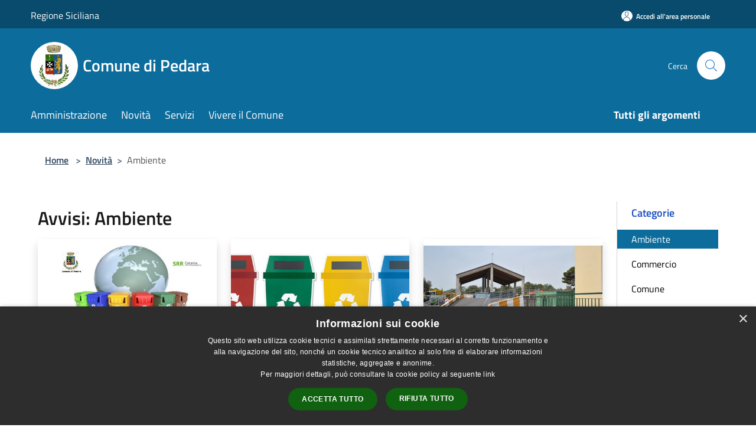

--- FILE ---
content_type: text/html; charset=UTF-8
request_url: https://comune.pedara.ct.it/it/news-category/132881?type=3
body_size: 74388
content:
<!doctype html>
<html class="no-js" lang="it">
    <head>
        <meta charset="utf-8">
        <meta name="viewport" content="width=device-width, initial-scale=1, shrink-to-fit=no">
        <meta http-equiv="X-UA-Compatible" content="IE=edge"/>
        <meta name="csrf-token" content="4HwyFFnKuuLtbHu0q9mTr224aV5rTKK98ONScXkV">
        <title>Avvisi - Comune di Pedara</title>
                <link rel="stylesheet" href="/bootstrap-italia/dist/css/bootstrap-italia.min.css">
        <link rel="stylesheet" href="/css/agid.css?id=8e7e936f4bacc1509d74">
        <link rel="stylesheet" href="/css/ionicons/ionicons.min.css">

                        <link rel="canonical" href="https://www.comune.pedara.ct.it/it/news-category/132881?type=3" />

        <style>
        
        .background-theme-lighter {
            background-color: rgba(12,108,156,0.1);
        }
    
        :root {
            --pui-cstm-primary: hsl(200deg,86%,33%);
            --pui-cstm-primary-rgb: 12, 108, 156;
            --pui-cstm-primary-hover: hsl(200deg, 86%, 43%);
            --pui-cstm-primary-active: hsl(200deg, 86%, 46%);
            --pui-cstm-primary-text-color: hsl(0deg, 0%, 100%);
            --pui-cstm-secondary: hsl(200deg, 86%, 33%);
            --pui-cstm-secondary-rgb: 12, 108, 156;
            --pui-cstm-secondary-hover: hsl(200deg, 86%, 43%);
            --pui-cstm-secondary-active: hsl(200deg, 86%, 46%);
            --pui-cstm-secondary-text-color: hsl(0deg, 0%, 100%);
        }
    
        .button-transparent {
            box-shadow: inset 0 0 0 2px #0c6c9c;
            color: #0c6c9c;
        }

        .text-button-transparent {
            color: #0c6c9c;
        }

        .icon-button-transparent {
            fill: #0c6c9c !important;
        }

        .button-fill-header {
            background-color: #0c6c9c;
        }

        .button-transparent:hover {
            box-shadow: inset 0 0 0 2px #0a618c;
            color: #0a618c;
        }

        .button-fill-header:hover {
            background-color: #0a618c;
        }

        .pagination-menu .page-link[aria-current] {
            color: #0c6c9c !important;
            border: 1px solid #0c6c9c !important;
        }

        .pagination-menu .page-link:hover {
            color: #0a618c !important;
        }

        .pagination-menu .page-link .icon-primary {
            fill: #0c6c9c !important;
        }
    
        .responsive-table thead th {
            background-color: #0c6c9c;
            border: 1px solid #084b6d;
        }

        .responsive-table thead th {
            background-color: #0c6c9c;
            border: 1px solid #084b6d;
        }

        @media (min-width: 480px) {
            .responsive-table tbody th[scope=row] {
                border-left: 1px solid #084b6d;
                border-bottom: 1px solid #084b6d;
            }

            .responsive-table tbody td {
                border-left: 1px solid #084b6d;
                border-bottom: 1px solid #084b6d;
                border-right: 1px solid #084b6d;
            }

            .responsive-table tbody td:last-of-type {
                border-right: 1px solid #084b6d;
            }
        }

        @media (max-width: 767px) {
            .responsive-table tbody th[scope=row] {
                background-color:#0c6c9c;
            }
        }
    #footer-feedback {
        background-color: #0c6c9c;
    }#footer-banner {
        background-color: #0c6c9c;
    }.link-list-wrapper ul li a.list-item.active {
        background: #0c6c9c;
    }.it-header-slim-wrapper {
            background-color: #084b6d;
        }
        .it-header-slim-wrapper .it-header-slim-wrapper-content .it-header-slim-right-zone button {
            background-color: #084b6d;
        }
        .btn-personal {
            background-color: #084b6d!important;
            border-color: #084b6d!important;
        }
        .btn-personal:hover {
            background-color: #084b6d!important;
            border-color: #084b6d!important;
        }
        .btn-personal:active {
            background-color: #084b6d!important;
            border-color: #084b6d!important;
        }
        .btn-personal:focus {
            background-color: #084b6d!important;
            border-color: #084b6d!important;
            box-shadow: none !important;
        }.it-header-slim-wrapper .it-header-slim-wrapper-content .it-header-slim-right-zone button:hover {
            background-color: #07405d;
        }.it-header-center-wrapper {
            background-color: #0c6c9c;
        }@media (min-width: 992px) {
            .it-header-navbar-wrapper {
                background-color: #0c6c9c;
            }
        }.page-father-button {
            background-color: #0c6c9c;
        }
    .navbar-alerts-link-active{
        background-color: #0c6c9c;
    }
    .btn-custom {
        background-color:#0c6c9c;
    }
    .btn-custom:focus {
        box-shadow: inset 0 1px 0 rgb(255 255 255 / 15%), 0 1px 1px rgb(0 0 0 / 8%), 0 0 0 0.2rem rgba(12,108,156,0.5);
    }
    .btn-custom:not(:disabled):not(.disabled).active,
    .btn-custom:not(:disabled):not(.disabled):active,
    .btn-custom:hover {
        background-color:#084b6d;
    }
    .btn-custom:not(:disabled):not(.disabled).active:focus,
    .btn-custom:not(:disabled):not(.disabled):active:focus {
        box-shadow: inset 0 3px 5px rgb(0 0 0 / 13%), 0 0 0 0.2rem rgba(12,108,156,0.5);
    }/*custom  css events*/
        .events-bar {
            background-color: #0c6c9c!important;
        }
        .event__detail {
            background-color: #084b6d!important;
        }
        .event--selected {
            background-color: #084b6d;
        }
        .event:active, .event:focus, .event:hover {
            background-color: #084b6d;
        }
        .it-calendar-wrapper .it-header-block-title {
            background-color: #0c6c9c;
        }
    
        .btn-registry {
            background-color: #0c6c9c;
        }
        .btn-registry:hover {
            background-color: #0a618c;
        }
        .btn-custom {
            background-color: #0c6c9c;
        }
        .btn-custom:hover {
            background-color: #0a618c;
        }
    
    #progressbar .active {
        color: #0c6c9c;
    }

    #progressbar li.active:before,
    #progressbar li.active:after {
        background: #0c6c9c;
    }

    .progress-bar {
        background-color: #0c6c9c;
    }

    .funkyradio input:checked ~ label:before,
    .funkyradio input:checked ~ label:before {
        background-color: #0c6c9c;
    }

    .funkyradio input:empty ~ label:before,
    .funkyradio input:empty ~ label:before {
        background-color: #0c6c9c;
    }

    #msform .action-button {
        background: #0c6c9c;
    }

    #msform .action-button:hover,
    #msform .action-button:focus {
        background-color: #0a618c;
    }

    #msform input:focus,
    #msform textarea:focus {
        border: 1px solid #0c6c9c;
    }
    
    #left-menu .pnrr_separator .bg {
        background-color: #0c6c9c;
    }
    .theme-color {
        background-color: #0c6c9c !important;
    }
    .time-events {
        background-color: #0c6c9c !important;
    }
        .btn-primary {
            border: 2px solid #0c6c9c;
        }
        .btn-primary:hover {
            border: 2px solid #0a618c;
        }
        .back-to-top {
            background-color: #0c6c9c;
        }
        .it-header-center-wrapper .h2.no_toc {
            background-color: #0c6c9c;
        }
    
        .link-list-wrapper ul li a span {
            color: #0c6c9c;
        }
    
    </style>
                <meta name="description" content="Sito ufficiale Comune di Pedara">
<meta property="og:title" content="Avvisi" />
<meta property="og:locale" content="it_IT" />
<meta property="og:description" content="" />
<meta property="og:type" content="website" />
<meta property="og:url" content="https://comune.pedara.ct.it/it/news-category/132881?type=3" />
<meta property="og:image" content="https://pedara-api.municipiumapp.it/s3/720x960/s3/5033/sito/stemma.jpg" />



    <link rel="icon" type="image/png" href="https://pedara-api.municipiumapp.it/s3/150x150/s3/5033/sito/stemma.jpg">
    <link rel="apple-touch-icon" href="https://pedara-api.municipiumapp.it/s3/150x150/s3/5033/sito/stemma.jpg">

    


<!-- Attenzione a buttare script lato API -->
    <script type="text/javascript" charset="UTF-8" src="//cdn.cookie-script.com/s/d084d5f11e908458a9845988d0342345.js"></script>
    </head>
    <body class="">
        <a href="#main-content" class="sr-only">Salta al contenuto principale</a>
                <div id="loading-layer" class="loading">
            <div class="loading__icon loading__icon--ripple">
                <div></div>
                <div></div>
            </div>
        </div>


        <header class="it-header-wrapper it-header-sticky" data-bs-toggle="sticky" data-bs-position-type="fixed" data-bs-sticky-class-name="is-sticky" data-bs-target="#header-nav-wrapper">
    <div class="it-header-slim-wrapper">
    <div class="container-fluid container-municipium-agid">
        <div class="row">
            <div class="col-12">
                <div class="it-header-slim-wrapper-content pl-0">

                                        <a class="d-lg-block navbar-brand"  href="https://www.regione.sicilia.it/" target="_blank" >
                                                    Regione Siciliana
                                            </a>


                    <div class="it-header-slim-right-zone">
                                                                            <a class="btn btn-primary btn-icon btn-full btn-personal"
                                href="https://comune.pedara.ct.it/it/private"
                                data-element="personal-area-login" aria-label="Accedi all&#039;area personale">
                                <span class="rounded-icon" aria-hidden="true">
                                    <svg class="icon icon-primary" aria-label="Accesso Utente">
                                        <use xlink:href="/bootstrap-italia/dist/svg/sprites.svg#it-user"></use>
                                    </svg>
                                </span>
                                <span class="d-none d-lg-block">Accedi all&#039;area personale</span>
                            </a>
                                                                                                
                                            </div>
                </div>
            </div>
        </div>
    </div>
</div>


    <div class="it-nav-wrapper">
        <div class="it-header-center-wrapper">
            <div class="container-fluid container-municipium-agid">
                <div class="row">
                    <div class="col-12">
                        <div class="it-header-center-content-wrapper">

                            <div class="it-brand-wrapper">
    <a href="/">

                    <span class="municipality__squared">
                <img src="//pedara-api.municipiumapp.it/s3/150x150/s3/5033/sito/stemma.jpg" alt="logo">
            </span>
        
                    <div class="ml-2 it-brand-text">
                <span class="h2 no_toc">Comune di Pedara</span>
            </div>
            </a>
</div>

                                                            <div class="it-right-zone">
                                                                        <div class="it-search-wrapper">
                                        <span class="d-none d-md-block">Cerca</span>
                                        <a aria-label="Cerca" class="search-link rounded-icon"
                                        href="#" data-bs-toggle="modal" data-bs-target="#searchModal">
                                            <svg class="icon" aria-label="Cerca" role="img">
                                                <use
                                                    xlink:href="/svg/agid.svg#it-search"></use>
                                            </svg>
                                        </a>
                                    </div>
                                </div>
                                                    </div>
                    </div>
                </div>
            </div>
        </div>
                    <div class="it-header-navbar-wrapper" id="header-nav-wrapper">
                <div class="container-fluid container-municipium-agid">
                    <div class="row">
                        <div class="col-12">
                            <nav class="navbar navbar-expand-lg has-megamenu">
                                <button aria-controls="nav10" aria-expanded="false"
                                        aria-label="Toggle navigation" class="custom-navbar-toggler"
                                        data-bs-target="#nav10" data-bs-toggle="navbarcollapsible" type="button">
                                    <svg class="icon" aria-label="Menù" role="img">
                                        <use
                                            xlink:href="/svg/agid.svg#it-burger"></use>
                                    </svg>
                                </button>
                                <div class="navbar-collapsable" id="nav10">
                                    <div class="overlay"></div>
                                    <div class="menu-wrapper">
                                        <div class="close-div" style="padding:0px">
                                            <button class="btn close-menu" type="button" title="Chiudi menù">
                                                <svg class="icon icon-close" aria-label="Chiudi menù">
                                                    <use xlink:href="/svg/agid.svg#close"></use>
                                                </svg>
                                            </button>
                                        </div>
                                        <div class="navbar-logo mobile-only">
                                            <div class="row align-items-center">
                                                <div class="col-4">
                                                    <span class="municipality__logo pl-3">
                                                        <img src="//pedara-api.municipiumapp.it/s3/5033/sito/stemma.jpg" alt="logo">
                                                    </span>
                                                </div>
                                                <div class="col-6">
                                                    <span class="navbar-municipality">Comune di Pedara</span>
                                                </div>
                                                <div class="col-2">
                                                </div>
                                            </div>
                                        </div>
                                        <ul class="navbar-nav" id="main-navigation" data-element="main-navigation"
                                        >
                                                                                                                                                    <li class="nav-item">
        <a class="nav-link nav-link-menu " href="https://comune.pedara.ct.it/it/menu/amministrazione" target="" data-element="management">
                            <span>Amministrazione</span>
                    </a>
    </li>
                                                                                                                                                                                                    <li class="nav-item">
        <a class="nav-link nav-link-menu " href="https://comune.pedara.ct.it/it/menu/news" target="" data-element="news">
                            <span>Novità</span>
                    </a>
    </li>
                                                                                                                                                                                                    <li class="nav-item">
        <a class="nav-link nav-link-menu " href="https://comune.pedara.ct.it/it/menu/servizi-196838" target="" data-element="all-services">
                            <span>Servizi</span>
                    </a>
    </li>
                                                                                                                                                                                                    <li class="nav-item">
        <a class="nav-link nav-link-menu " href="https://comune.pedara.ct.it/it/menu/vivere-il-comune" target="" data-element="live">
                            <span>Vivere il Comune</span>
                    </a>
    </li>
                                                                                                                                                                                                                                </ul>
                                                                                                                                                                    <ul class="navbar-nav navbar-nav-last" id="third-navigation">
                                                                                                                                                                                                                                                                                                                                                                                                                                                                                                                                                                                                                                                                                                                                                                                                                                                <li class="nav-item">
        <a class="nav-link nav-link-menu nav-link-last" href="https://comune.pedara.ct.it/it/topics" target="" data-element="all-topics">
                            <span><b>Tutti gli argomenti</b></span>
                    </a>
    </li>
                                                                                                                                                </ul>
                                                                                <ul class="navbar-nav navbar-nav-auth mobile-only">
                                                                                                                                        <li class="nav-item">
                                                    <a class="nav-link nav-link-menu mobile-only" href="https://comune.pedara.ct.it/it/private">
                                                        <span>Accedi all&#039;area personale</span>
                                                    </a>
                                                </li>
                                                                                                                                </ul>
                                                                            </div>
                                </div>
                            </nav>
                        </div>
                    </div>
                </div>
            </div>
            </div>
</header>

        <main id="main-content">

                                            <section id="breadcrumb" class=" container-fluid container-municipium-agid  px-4 my-4" >
    <div class="row">
        <div class="col px-lg-4">
            <nav class="breadcrumb-container" aria-label="breadcrumb">
                <ol class="breadcrumb" data-element="breadcrumb">
                    <li class="breadcrumb-item">
                        <a href="https://comune.pedara.ct.it/it">Home</a>
                        <span class="separator">&gt;</span>
                    </li>

                                                            


                    

                    
                                                                        <li class="breadcrumb-item">
                                <a href="https://comune.pedara.ct.it/it/menu/news">Novità</a><span class="separator">&gt;</span>
                            </li>
                                                                                            
                    
                    
                    
                    
                    
                    
                    

                    
                    
                    
                    
                    
                                                                                                    
                    
                    
                                        
                    
                    

                    
                    
                    
                    
                    
                    
                    
                    
                    
                                                                <li class="breadcrumb-item active" aria-current="page">
                            Ambiente
                        </li>
                    

                                                                
                                                            
                                        
                                        
                    
                                                            
                                        
                    
                    
                    
                    
                    
                    
                    
                    
                    
                    
                                        
                    
                    
                    
                    
                    
                                        
                    
                    
                    
                    
                    
                    
                    
                    
                    
                    
                                    </ol>
            </nav>

        </div>
    </div>
</section>
    
    <section id="page" class="container-fluid container-municipium-agid px-4 mt-4">
        <div class="row">
            <div class="col-lg-10 py-lg-2">
                                    <div>
    <h1 class="text--left " >
                                    Avvisi: Ambiente
                    
    </h1>

    
    
    </div>
                                <div>
                                                                    <div class="row">
                                                                                                                                <div class="col-md-4 news-block">
    <article class="card-wrapper card-space">
        <div class="card card-big rounded shadow card-img ">
                            <div class="img-responsive-wrapper">
                    <div class="img-responsive ">
                        <figure class="img-wrapper mb-0">
                            <img src="//pedara-api.municipiumapp.it/s3/5033/media/seect3.jpg" class="img-object-fit-contain" title="Attivazione Sportello Online  Raccolta Rifiuti" alt="Attivazione Sportello Online  Raccolta Rifiuti">
                        </figure>
                    </div>
                </div>
                        <div class="card-body">
                                                        <div class="card-pretitle card-pretitle-link">
                        <a href="https://comune.pedara.ct.it/it/news?type=3">
                            <svg class="icon" aria-label="calendar" role="img">
                                <use xlink:href="/svg/agid.svg#it-calendar"></use>
                            </svg>Avvisi
                        </a>
                    </div>
                                                    <span class="h5 card-pretitle">
                        19 novembre 2025
                    </span>
                                <a href="https://comune.pedara.ct.it/it/news/132881/attivazione-sportello-online-raccolta-rifiuti" class="link-detail">
                    <h1 class="h5 card-title">
                        Attivazione Sportello Online  Raccolta Rifiuti
                    </h1>
                </a>
                <p class="card-text">
                                            Gestione Rifiuti
                                    </p>
                <div>
                                            <a href="https://comune.pedara.ct.it/it/topics/23" class="link-argomenti"><span class="chip chip-simple chip-primary"><span class="chip-label">Gestione rifiuti</span></span></a>
                                    </div>
                <a class="read-more" href="https://comune.pedara.ct.it/it/news/132881/attivazione-sportello-online-raccolta-rifiuti">
                    <span class="text">Leggi di più</span>
                    <svg class="icon" aria-label="Freccia destra" role="img">
                        <use xlink:href="/svg/agid.svg#it-arrow-right"></use>
                    </svg>
                </a>

            </div>
        </div>
    </article>
</div>
                                                                                                                                                                <div class="col-md-4 news-block">
    <article class="card-wrapper card-space">
        <div class="card card-big rounded shadow card-img ">
                            <div class="img-responsive-wrapper">
                    <div class="img-responsive ">
                        <figure class="img-wrapper mb-0">
                            <img src="//pedara-api.municipiumapp.it/s3/5033/media/rifiuti-pedara23.jpg" class="img-object-fit-contain" title="Ricicla Ogni Giorno" alt="Ricicla Ogni Giorno">
                        </figure>
                    </div>
                </div>
                        <div class="card-body">
                                                        <div class="card-pretitle card-pretitle-link">
                        <a href="https://comune.pedara.ct.it/it/news?type=3">
                            <svg class="icon" aria-label="calendar" role="img">
                                <use xlink:href="/svg/agid.svg#it-calendar"></use>
                            </svg>Avvisi
                        </a>
                    </div>
                                                    <span class="h5 card-pretitle">
                        6 gennaio 2025
                    </span>
                                <a href="https://comune.pedara.ct.it/it/news/132881/ricicla-ogni-giorno" class="link-detail">
                    <h1 class="h5 card-title">
                        Ricicla Ogni Giorno
                    </h1>
                </a>
                <p class="card-text">
                                            Guida alla  Raccolta Differenziata porta a porta                                                                                                                                                 
                                    </p>
                <div>
                                            <a href="https://comune.pedara.ct.it/it/topics/23" class="link-argomenti"><span class="chip chip-simple chip-primary"><span class="chip-label">Gestione rifiuti</span></span></a>
                                    </div>
                <a class="read-more" href="https://comune.pedara.ct.it/it/news/132881/ricicla-ogni-giorno">
                    <span class="text">Leggi di più</span>
                    <svg class="icon" aria-label="Freccia destra" role="img">
                        <use xlink:href="/svg/agid.svg#it-arrow-right"></use>
                    </svg>
                </a>

            </div>
        </div>
    </article>
</div>
                                                                                                                                                                <div class="col-md-4 news-block">
    <article class="card-wrapper card-space">
        <div class="card card-big rounded shadow card-img ">
                            <div class="img-responsive-wrapper">
                    <div class="img-responsive ">
                        <figure class="img-wrapper mb-0">
                            <img src="//pedara-api.municipiumapp.it/s3/5033/media/isola-ecologica24a.jpg" class="img-object-fit-contain" title="Apertura Isola Ecologica dal 20 Giugno 2024" alt="Apertura Isola Ecologica dal 20 Giugno 2024">
                        </figure>
                    </div>
                </div>
                        <div class="card-body">
                                                        <div class="card-pretitle card-pretitle-link">
                        <a href="https://comune.pedara.ct.it/it/news?type=3">
                            <svg class="icon" aria-label="calendar" role="img">
                                <use xlink:href="/svg/agid.svg#it-calendar"></use>
                            </svg>Avvisi
                        </a>
                    </div>
                                                    <span class="h5 card-pretitle">
                        19 giugno 2024
                    </span>
                                <a href="https://comune.pedara.ct.it/it/news/132881/apertura-isola-ecologica-dal-20-giugno-2024" class="link-detail">
                    <h1 class="h5 card-title">
                        Apertura Isola Ecologica dal 20 Giugno 2024
                    </h1>
                </a>
                <p class="card-text">
                                            Sarà possibile conferire ogni giorno dalle 8.00 alle 12.00 ed il mercoledì e venerdì anche dalle 15.00 alle 18.00
                                    </p>
                <div>
                                            <a href="https://comune.pedara.ct.it/it/topics/23" class="link-argomenti"><span class="chip chip-simple chip-primary"><span class="chip-label">Gestione rifiuti</span></span></a>
                                    </div>
                <a class="read-more" href="https://comune.pedara.ct.it/it/news/132881/apertura-isola-ecologica-dal-20-giugno-2024">
                    <span class="text">Leggi di più</span>
                    <svg class="icon" aria-label="Freccia destra" role="img">
                        <use xlink:href="/svg/agid.svg#it-arrow-right"></use>
                    </svg>
                </a>

            </div>
        </div>
    </article>
</div>
                                                                                                                                                                <div class="col-md-4 news-block">
    <article class="card-wrapper card-space">
        <div class="card card-big rounded shadow card-img ">
                            <div class="img-responsive-wrapper">
                    <div class="img-responsive ">
                        <figure class="img-wrapper mb-0">
                            <img src="//pedara-api.municipiumapp.it/s3/5033/newsimage/rifiuti-pedara23.jpg" class="img-object-fit-contain" title="Giovedì 16 e lunedì 20 novembre 2023 non si potrà conferire la plastica dura nell&#039; Isola ecologica mobile" alt="Giovedì 16 e lunedì 20 novembre 2023 non si potrà conferire la plastica dura nell&#039; Isola ecologica mobile">
                        </figure>
                    </div>
                </div>
                        <div class="card-body">
                                                        <div class="card-pretitle card-pretitle-link">
                        <a href="https://comune.pedara.ct.it/it/news?type=3">
                            <svg class="icon" aria-label="calendar" role="img">
                                <use xlink:href="/svg/agid.svg#it-calendar"></use>
                            </svg>Avvisi
                        </a>
                    </div>
                                                    <span class="h5 card-pretitle">
                        15 novembre 2023
                    </span>
                                <a href="https://comune.pedara.ct.it/it/news/132881/giovedi-16-e-lunedi-20-novembre-2023-non-si-potra-conferire-la-plastica-dura-nell-isola-ecologica-mobile" class="link-detail">
                    <h1 class="h5 card-title">
                        Giovedì 16 e lunedì 20 novembre 2023 non si potrà conferire la plastica dura nell&#039; Isola ecologica mobile
                    </h1>
                </a>
                <p class="card-text">
                                            Giovedì 16 e lunedì 20 novembre 2023
                                    </p>
                <div>
                                            <a href="https://comune.pedara.ct.it/it/topics/19" class="link-argomenti"><span class="chip chip-simple chip-primary"><span class="chip-label">Energie rinnovabili</span></span></a>
                                    </div>
                <a class="read-more" href="https://comune.pedara.ct.it/it/news/132881/giovedi-16-e-lunedi-20-novembre-2023-non-si-potra-conferire-la-plastica-dura-nell-isola-ecologica-mobile">
                    <span class="text">Leggi di più</span>
                    <svg class="icon" aria-label="Freccia destra" role="img">
                        <use xlink:href="/svg/agid.svg#it-arrow-right"></use>
                    </svg>
                </a>

            </div>
        </div>
    </article>
</div>
                                                                                    </div>
                        <div class="row">
                            <div class="col">
                                <nav class="pagination-wrapper justify-content-center" aria-label="">
                                    
                                </nav>
                            </div>
                        </div>
                                    </div>
            </div>
            <div class="col-lg-2 pt-5 pt-lg-2 sidebar">
                <div class="link-list-wrapper">
    <ul class="link-list link-list-municipium">
        <li>
            <h3 id="heading-senza-link">
                Categorie
            </h3>
        </li>

                                <li>
                <a href="https://comune.pedara.ct.it/it/news-category/132881?type=3" class="list-item active">
                    Ambiente                 </a>
            </li>
                                <li>
                <a href="https://comune.pedara.ct.it/it/news-category/132883?type=3" class="list-item ">
                    Commercio                 </a>
            </li>
                                <li>
                <a href="https://comune.pedara.ct.it/it/news-category/132877?type=3" class="list-item ">
                    Comune                 </a>
            </li>
                                <li>
                <a href="https://comune.pedara.ct.it/it/news-category/133671?type=3" class="list-item ">
                    Culto                 </a>
            </li>
                                <li>
                <a href="https://comune.pedara.ct.it/it/news-category/132873?type=3" class="list-item ">
                    Cultura                 </a>
            </li>
                                <li>
                <a href="https://comune.pedara.ct.it/it/news-category/132876?type=3" class="list-item ">
                    Edilizia                 </a>
            </li>
                                <li>
                <a href="https://comune.pedara.ct.it/it/news-category/133735?type=3" class="list-item ">
                    Fiere e Sagre                 </a>
            </li>
                                <li>
                <a href="https://comune.pedara.ct.it/it/news-category/132878?type=3" class="list-item ">
                    Giovani                 </a>
            </li>
                                <li>
                <a href="https://comune.pedara.ct.it/it/news-category/132882?type=3" class="list-item ">
                    Pari opportunità                 </a>
            </li>
                                <li>
                <a href="https://comune.pedara.ct.it/it/news-category/132872?type=3" class="list-item ">
                    Protezione Civile                 </a>
            </li>
                                <li>
                <a href="https://comune.pedara.ct.it/it/news-category/132870?type=3" class="list-item ">
                    Salute                 </a>
            </li>
                                <li>
                <a href="https://comune.pedara.ct.it/it/news-category/132879?type=3" class="list-item ">
                    Sociale                 </a>
            </li>
                                <li>
                <a href="https://comune.pedara.ct.it/it/news-category/132875?type=3" class="list-item ">
                    Sport                 </a>
            </li>
                                <li>
                <a href="https://comune.pedara.ct.it/it/news-category/132880?type=3" class="list-item ">
                    Tributi                 </a>
            </li>
                                <li>
                <a href="https://comune.pedara.ct.it/it/news-category/132871?type=3" class="list-item ">
                    Turismo                 </a>
            </li>
                                <li>
                <a href="https://comune.pedara.ct.it/it/news-category/132874?type=3" class="list-item ">
                    Viabilità                 </a>
            </li>
            </ul>
</div>
            </div>
        </div>
    </section>
            
        </main>

                    <section id="box-evaluate">
    <div class=" theme-color ">
        <div class="container">
            <div class="row d-flex justify-content-center border-container  theme-color ">
                <div class="col-12 col-lg-6">
                    <div class="cmp-rating pt-lg-80 pb-lg-80" id="">
                        <div class="card shadow card-wrapper card-evaluate" data-element="feedback">
                            <div class="cmp-rating__card-first flex flex-direction-column align-items-center">
                                <div class="card-header border-0">
                                                                        <h2 class="title-evaluate" data-element="feedback-title">Quanto sono chiare le informazioni su questa pagina?</h2>
                                                                    </div>
                                <input type="hidden" name="type" value="news-category">
                                <input type="hidden" name="path" value="it/news-category/132881">
                                <input type="hidden" name="lang" value="it">
                                <input type="hidden" name="typeEvaluateId" value="">
                                <div class="card-body">
                                    <fieldset class="rating rating-evaluate">
                                        <legend style="display:none">Valuta il Servizio</legend>
                                        <input type="radio" id="star5a" name="ratingA" value="5">
                                        <label class="full rating-star active" for="star5a" data-element="feedback-rate-5">
                                            <svg class="icon icon-sm" role="img" aria-labelledby="star5a" aria-label="star5" viewBox="0 0 24 24" id="it-star-full-1" xmlns="http://www.w3.org/2000/svg">
                                                <path d="M12 1.7L9.5 9.2H1.6L8 13.9l-2.4 7.6 6.4-4.7 6.4 4.7-2.4-7.6 6.4-4.7h-7.9L12 1.7z"></path>
                                                <path fill="none" d="M0 0h24v24H0z"></path>
                                            </svg>
                                        </label>
                                        <input type="radio" id="star4a" name="ratingA" value="4">
                                        <label class="full rating-star active" for="star4a" data-element="feedback-rate-4">
                                            <svg class="icon icon-sm" role="img" aria-labelledby="star4a" aria-label="star4" viewBox="0 0 24 24" id="it-star-full-2" xmlns="http://www.w3.org/2000/svg">
                                                <path d="M12 1.7L9.5 9.2H1.6L8 13.9l-2.4 7.6 6.4-4.7 6.4 4.7-2.4-7.6 6.4-4.7h-7.9L12 1.7z"></path>
                                                <path fill="none" d="M0 0h24v24H0z"></path>
                                            </svg>
                                        </label>
                                        <input type="radio" id="star3a" name="ratingA" value="3">
                                        <label class="full rating-star active" for="star3a" data-element="feedback-rate-3">
                                            <svg class="icon icon-sm" role="img" aria-labelledby="star3a" aria-label="star3" viewBox="0 0 24 24" id="it-star-full-3" xmlns="http://www.w3.org/2000/svg">
                                                <path d="M12 1.7L9.5 9.2H1.6L8 13.9l-2.4 7.6 6.4-4.7 6.4 4.7-2.4-7.6 6.4-4.7h-7.9L12 1.7z"></path>
                                                <path fill="none" d="M0 0h24v24H0z"></path>
                                            </svg>
                                        </label>
                                        <input type="radio" id="star2a" name="ratingA" value="2">
                                        <label class="full rating-star active" for="star2a" data-element="feedback-rate-2">
                                            <svg class="icon icon-sm" role="img" aria-labelledby="star2a" aria-label="star2" viewBox="0 0 24 24" id="it-star-full-4" xmlns="http://www.w3.org/2000/svg">
                                                <path d="M12 1.7L9.5 9.2H1.6L8 13.9l-2.4 7.6 6.4-4.7 6.4 4.7-2.4-7.6 6.4-4.7h-7.9L12 1.7z"></path>
                                                <path fill="none" d="M0 0h24v24H0z"></path>
                                            </svg>
                                        </label>
                                        <input type="radio" id="star1a" name="ratingA" value="1">
                                        <label class="full rating-star active" for="star1a" data-element="feedback-rate-1">
                                            <svg class="icon icon-sm" role="img" aria-labelledby="star1a" aria-label="star1" viewBox="0 0 24 24" id="it-star-full-5" xmlns="http://www.w3.org/2000/svg">
                                                <path d="M12 1.7L9.5 9.2H1.6L8 13.9l-2.4 7.6 6.4-4.7 6.4 4.7-2.4-7.6 6.4-4.7h-7.9L12 1.7z"></path>
                                                <path fill="none" d="M0 0h24v24H0z"></path>
                                            </svg>
                                        </label>
                                    </fieldset>
                                </div>
                            </div>
                            <div class="cmp-rating__card-second d-none" data-step="3">
                                <div class="card-header border-0 mb-0">
                                    <h1 class="title-medium-2-bold mb-0 h4" id="rating-feedback">Grazie, il tuo parere ci aiuterà a migliorare il servizio!</h1>
                                </div>
                            </div>
                            <div class="form-rating">
                                <div data-step="1">
                                    <div class="cmp-steps-rating">
                                        <fieldset class="fieldset-rating-one d-none" data-element="feedback-rating-positive">
                                            <div class="iscrizioni-header w-100">
                                                <div class="step-title d-flex align-items-center justify-content-between drop-shadow">
                                                    <legend class="d-block d-lg-inline" data-element="feedback-rating-question">Quali sono stati gli aspetti che hai preferito?</legend>
                                                    <h1 class="step step-first h6">1/2</h1>
                                                </div>
                                            </div>
                                            <div class="cmp-steps-rating__body">
                                                <div class="cmp-radio-list">
                                                    <div class="card card-teaser shadow-rating">
                                                        <div class="card-body">
                                                            <div class="form-check m-0">
                                                                <div class="radio-body border-bottom border-light cmp-radio-list__item">
                                                                    <input name="rating1" type="radio" id="radio-1">
                                                                    <label for="radio-1" data-element="feedback-rating-answer">Le indicazioni erano chiare</label>
                                                                </div>
                                                                <div class="radio-body border-bottom border-light cmp-radio-list__item">
                                                                    <input name="rating1" type="radio" id="radio-2">
                                                                    <label for="radio-2" data-element="feedback-rating-answer">Le indicazioni erano complete</label>
                                                                </div>
                                                                <div class="radio-body border-bottom border-light cmp-radio-list__item">
                                                                    <input name="rating1" type="radio" id="radio-3">
                                                                    <label for="radio-3" data-element="feedback-rating-answer">Capivo sempre che stavo procedendo correttamente</label>
                                                                </div>
                                                                <div class="radio-body border-bottom border-light cmp-radio-list__item">
                                                                    <input name="rating1" type="radio" id="radio-4">
                                                                    <label for="radio-4" data-element="feedback-rating-answer">Non ho avuto problemi tecnici</label>
                                                                </div>
                                                                <div class="radio-body border-bottom border-light cmp-radio-list__item">
                                                                    <input name="rating1" type="radio" id="radio-5">
                                                                    <label for="radio-5" data-element="feedback-rating-answer">Altro</label>
                                                                </div>
                                                            </div>
                                                        </div>
                                                    </div>
                                                </div>
                                            </div>
                                        </fieldset>
                                        <fieldset class="fieldset-rating-two d-none" data-element="feedback-rating-negative">
                                            <div class="iscrizioni-header w-100">
                                                <div class="step-title d-flex align-items-center justify-content-between drop-shadow">
                                                    <legend class="d-block d-lg-inline" data-element="feedback-rating-question">
                                                        Dove hai incontrato le maggiori difficoltà?
                                                    </legend>
                                                    <h1 class="step step-first h6">1/2</h1>
                                                </div>
                                            </div>
                                            <div class="cmp-steps-rating__body">
                                                <div class="cmp-radio-list">
                                                    <div class="card card-teaser shadow-rating">
                                                        <div class="card-body">
                                                            <div class="form-check m-0">
                                                                <div class="radio-body border-bottom border-light cmp-radio-list__item">
                                                                    <input name="rating2" type="radio" id="radio-6">
                                                                    <label for="radio-6" class="active" data-element="feedback-rating-answer">A volte le indicazioni non erano chiare</label>
                                                                </div>
                                                                <div class="radio-body border-bottom border-light cmp-radio-list__item">
                                                                    <input name="rating2" type="radio" id="radio-7">
                                                                    <label for="radio-7" class="active" data-element="feedback-rating-answer">A volte le indicazioni non erano complete</label>
                                                                </div>
                                                                <div class="radio-body border-bottom border-light cmp-radio-list__item">
                                                                    <input name="rating2" type="radio" id="radio-8">
                                                                    <label for="radio-8" class="active" data-element="feedback-rating-answer">A volte non capivo se stavo procedendo correttamente</label>
                                                                </div>
                                                                <div class="radio-body border-bottom border-light cmp-radio-list__item">
                                                                    <input name="rating2" type="radio" id="radio-9">
                                                                    <label for="radio-9" class="active" data-element="feedback-rating-answer">Ho avuto problemi tecnici</label>
                                                                </div>
                                                                <div class="radio-body border-bottom border-light cmp-radio-list__item">
                                                                    <input name="rating2" type="radio" id="radio-10">
                                                                    <label for="radio-10" class="active" data-element="feedback-rating-answer">Altro</label>
                                                                </div>
                                                            </div>
                                                        </div>
                                                    </div>
                                                </div>
                                            </div>
                                        </fieldset>
                                    </div>
                                </div>
                                <div class="second-fieldset d-none" data-step="2">
                                    <div class="cmp-steps-rating">
                                        <fieldset>
                                            <div class="iscrizioni-header w-100">
                                                <div class="step-title d-flex align-items-center justify-content-between drop-shadow mb-3">
                                                    <legend class="d-block d-lg-inline">
                                                        Vuoi aggiungere altri dettagli?
                                                    </legend>
                                                    <h1 class="step h6">2/2</h1>
                                                </div>
                                            </div>
                                            <div class="cmp-steps-rating__body">
                                                <div class="form-group evaluate-form-group">
                                                    <label for="formGroupExampleInputWithHelp" class="">Dettaglio</label>
                                                    <input type="text" autocomplete=feedback-input-text" data-element="feedback-input-text" class="form-control"
                                                           id="formGroupExampleInputWithHelp" aria-describedby="formGroupExampleInputWithHelpDescription" maxlength="200">
                                                    <small id="formGroupExampleInputWithHelpDescription" class="form-text">
                                                        Inserire massimo 200 caratteri</small>
                                                    <div class="frc-captcha mt-4" data-sitekey="MQEFVR26C37UVFOK"></div>
                                                    <small id="captcha-mandatory" class="form-text d-none">È necessario verificare che tu non sia un robot</small>
                                                </div>
                                            </div>
                                        </fieldset>
                                    </div>
                                </div>
                                <div class="d-flex flex-nowrap pt-4 w-100 justify-content-center button-shadow d-none container-button-evaluate">
                                    <button class="btn btn-outline-primary fw-bold me-4 btn-back" type="button">precedente</button>
                                    <button class="btn btn-primary fw-bold btn-next" type="submit" form="rating">successivo</button>
                                </div>
                            </div>
                        </div>
                    </div>
                </div>
            </div>
        </div>
    </div>
</section>

        
                    <section id="box-contacts">
        <div class="bg-grey-card pb-5 pt-0">
            <div class="container-fluid container-municipium-agid">
                <div class="row d-flex justify-content-center p-contacts">
                    <div class="col-12 col-lg-6">
                        <div class="cmp-contacts">
                            <div class="card w-100">
                                <div class="card-body card-body-contacts">
                                    <h2 class="title-medium-2-semi-bold">Contatta il comune</h2>
                                    <ul class="contact-list p-0">
                                                                                    <li>
                                                <a class="list-item" href="https://comune.pedara.ct.it/it/faq">
                                                <svg class="icon icon-primary icon-sm" aria-hidden="true" aria-label="Help">
                                                <use href="/bootstrap-italia/dist/svg/sprites.svg#it-help-circle"></use>
                                                </svg><span>Leggi le domande frequenti</span></a>
                                            </li>
                                                                                                                            <li><a class="list-item" href="https://comune.pedara.ct.it/it/help"
                                             data-element="contacts">
                                            <svg class="icon icon-primary icon-sm" aria-hidden="true" aria-label="Mail">
                                            <use href="/bootstrap-italia/dist/svg/sprites.svg#it-mail"></use>
                                            </svg><span>Richiedi Assistenza</span></a></li>
                                                                                                                            <li>
                                                <a class="list-item" href="tel:0959992111">
                                                <svg class="icon icon-primary icon-sm" aria-hidden="true" aria-label="Phone">
                                                <use href="/bootstrap-italia/dist/svg/sprites.svg#it-hearing"></use>
                                                </svg><span>Chiama il comune 0959992111</span></a>
                                            </li>
                                                                                                                                                                    <li>
                                                <a class="list-item" href="https://comune.pedara.ct.it/it/book" data-element="appointment-booking">
                                                <svg class="icon icon-primary icon-sm" aria-hidden="true" aria-label="Calendar">
                                                <use href="/bootstrap-italia/dist/svg/sprites.svg#it-calendar"></use>
                                                </svg><span>Prenota un appuntamento</span></a>
                                            </li>
                                                                            </ul>

                                                                            <h2 class="title-medium-2-semi-bold mt-4">Problemi in città</h2>
                                        <ul class="contact-list p-0">
                                        <li><a class="list-item" href="https://comune.pedara.ct.it/it/new-issue">
                                            <svg class="icon icon-primary icon-sm" aria-hidden="true" aria-label="Marker">
                                                <use href="/bootstrap-italia/dist/svg/sprites.svg#it-map-marker-circle"></use>
                                            </svg><span>Segnala disservizio</span></a></li>
                                        </ul>
                                                                    </div>
                            </div>
                        </div>
                    </div>
                </div>
            </div>
        </div>
    </section>
        
        <div class="bd-example">
            <a href="#top" aria-hidden="true" tabindex="-1" data-bs-toggle="backtotop" class="back-to-top back-to-top-show" id="example" aria-label="Torna su">
                <svg class="icon icon-light" aria-label="Torna su"><use href="/bootstrap-italia/dist/svg/sprites.svg#it-arrow-up"></use></svg>
            </a>
        </div>

        <footer class="it-footer">
        <div class="it-footer-main">
                                    <div class="container-fluid container-municipium-agid">
                <div class="footer-part-container">
                    <div class="row clearfix align-items-center">
                                                    <div class="col-sm-4">
                                <div class="it-brand-wrapper">
    <a href="/">

                    <span class="municipality__squared">
                <img src="//pedara-api.municipiumapp.it/s3/150x150/s3/5033/sito/stemma.jpg" alt="logo">
            </span>
        
                    <div class="ml-2 it-brand-text">
                <span class="h2 no_toc">Comune di Pedara</span>
            </div>
            </a>
</div>
                            </div>
                            <div class="col-sm-3">
                                <img class="eu_logo" src="/images/footer/logo-eu-inverted.svg" alt="Eu logo">
                            </div>
                            <div class="col-sm-2"></div>
                                                            <div class="col-sm-3 footer-part-container-custom footer-seguici">
                                    <h1 class="h4">
    Seguici su
</h1>

<ul class="list-inline text-left social">

                                                                                                    
</ul>
                                </div>
                                                                        </div>
                </div>

                                    <div class="py-4 footer-part-container-custom">
                                                    <section class="lista-sezioni">
<div class="row">
<div class="col-lg-3 col-md-3 col-sm-6">
<h1>Amministrazione</h1>
<ul class="footer-list clearfix">
<li><a title="Organi di governo" href="/it/page/organi-di-governo">Organi di Governo</a></li>
<li><a title="Aree amministrative" href="/it/page/aree-amministrative">Aree Amministrative</a></li>
<li><a title="Uffici" href="/it/page/uffici-2023">Uffici</a></li>
<li><a title="Enti e fondazioni" href="/it/page/enti-e-fondazioni">Enti e fondazioni</a></li>
<li><a title="Politici" href="/it/page/politici">Politici</a></li>
<li><a title="Personale amministrativo" href="/it/page/personale-amministrativo">Personale Amministrativo</a></li>
<li><a title="Documenti e Dati" href="/it/menu/196827">Documenti e dati</a></li>
</ul>
</div>
<div class="col-lg-3 col-md-3 col-sm-6">
<h1>Categorie di Servizio</h1>
<ul class="footer-list clearfix">
<li><a title="Anagrafe e stato civile" href="/it/page/anagrafe-e-stato-civile?fromService=1">Anagrafe e stato civile</a></li>
<li><a title="Cultura e tempo libero" href="/it/page/cultura-e-tempo-libero?fromService=1">Cultura e tempo libero</a></li>
<li><a title="Imprese e Commercio" href="/it/page/imprese-e-commercio?fromService=1">Imprese e Commercio</a></li>
<li><a title="Catasto e urbanistica" href="/it/page/catasto-e-urbanistica?fromService=1">Catasto e urbanistica</a></li>
<li><a title="Mobilit&agrave; e trasporti" href="/it/page/mobilita-e-trasporti?fromService=1">Mobilit&agrave; e trasporti</a></li>
</ul>
</div>
<div class="col-lg-3 col-md-3 col-sm-6">
<div>&nbsp;</div>
<ul class="footer-list clearfix">
<li><a title="Giustizia e sicurezza pubblica" href="/it/page/giustizia-e-sicurezza-pubblica?fromService=1">Giustizia e sicurezza pubblica</a></li>
<li><a title="Tributi,finanze e contravvenzioni" href="/it/page/tributi-finanze-e-contravvenzioni?fromService=1">Tributi,finanze e contravvenzioni</a></li>
<li><a title="Ambiente" href="/it/page/ambiente?fromService=1">Ambiente</a></li>
<li><a title="Salute, benessere e assistenza" href="/it/page/salute-benessere-e-assistenza?fromService=1">Salute, benessere e assistenza</a></li>
<li><a title="Autorizzazioni" href="/it/page/autorizzazioni?fromService=1">Autorizzazioni</a></li>
</ul>
</div>
<div class="col-lg-3 col-md-3 col-sm-6">
<h1>Novit&agrave;</h1>
<ul class="footer-list clearfix">
<li><a href="/it/news?type=1">Notizie</a></li>
<li><a href="/it/news?type=2">Comunicati</a></li>
<li><a href="/it/news?type=3">Avvisi</a></li>
</ul>
<h1>Vivere il Comune</h1>
<ul class="footer-list clearfix">
<li><a href="/it/point-of-interests">Luoghi</a></li>
<li><a href="/it/events">Eventi</a></li>
</ul>
</div>
<div class="col-lg-3 col-md-3 col-sm-6">
<h1>Contatti</h1>
<p>Comune di Pedara <br />Piazza Don Bosco - 95030 - Pedara <br />Codice Fiscale: 81002570877</p>
<p>PEC: <a href="mailto:protocollo@pec.comune.pedara.ct.it" target="_blank" rel="noopener">protocollo@pec.comune.pedara.ct.it</a><br />Centralino: <a href="te:+390959992111" target="_blank" rel="noopener">095 9992111</a></p>
</div>
<div class="col-lg-3 col-md-3 col-sm-6">
<div>&nbsp;</div>
<ul class="footer-list clearfix">
<li><a title="Prenotazione appuntamento" href="/it/book" data-element="appointment-booking">Prenotazione appuntamento</a></li>
<li><a title="Segnalazione disservizio" href="/it/new-issue" data-element="report-inefficiency">Segnalazione disservizio</a></li>
<li><a title="Accesso all'informazione" href="/it/faq" data-element="faq">Leggi le FAQ</a></li>
<li><a title="Richiesta assistenza" href="/it/help">Richiesta assistenza</a></li>
</ul>
</div>
<div class="col-lg-3 col-md-3 col-sm-6">
<div>&nbsp;</div>
<ul class="footer-list clearfix">
<li><a href="https://pedara.trasparenza-valutazione-merito.it/" target="_blank" rel="noopener">Amministrazione trasparente</a></li>
<li><a title="Informativa privacy" href="/it/privacy">Informativa privacy</a></li>
<li><a href="/it/legal_notices" target="_blank" rel="noopener" data-element="legal-notes">Note legali</a></li>
<li><a title="Vai alla pagina" href="https://form.agid.gov.it/view/9d6e68d0-79cd-11ef-897b-dbb76ffcab73" target="_blank" rel="noopener" data-element="accessibility-link">Dichiarazione di accessibilit&agrave;</a></li>
</ul>
</div>
</div>
</section>
                                            </div>
                            </div>
        </div>
    <div class="it-footer-small-prints clearfix">
        <div class="container-fluid container-municipium-agid">
            <div class="row">
    <div class="col-6">
        <ul class="it-footer-small-prints-list list-inline mb-0 d-flex flex-column flex-md-row flex-wrap-wrap">
            <li class="list-inline-item ">
                <a href="https://comune.pedara.ct.it/it/feeds" title="Feed Rss">
                    RSS
                </a>
            </li>

            <li class="list-inline-item ">
                <a href="https://comune.pedara.ct.it/it/accessibility" title="Accessibilità">
                    Accessibilità
                </a>
            </li>

            <li class="list-inline-item ">
                <a href="https://comune.pedara.ct.it/it/privacy" title="Privacy" data-element="privacy-policy-link">
                    Privacy
                </a>
            </li>
            <li class="list-inline-item ">
                <a href="https://comune.pedara.ct.it/it/cookie" title="Cookie">
                    Cookie
                </a>
            </li>
            <li class="list-inline-item ">
                <a href="https://comune.pedara.ct.it/it/sitemap" title="Mappa del sito">
                    Mappa del sito
                </a>
            </li>

            
                                                                                            <li class="list-inline-item">
                            <a class="nav-link" href="http://win.comune.pedara.ct.it" target="_blank">
                                Sito Precedente
                            </a>
                        </li>
                                                        </ul>
    </div>
    <div class="col-6">
        <ul class="it-footer-small-prints-list list-inline mb-0 d-flex flex-column flex-md-row justify-content-flex-end">
            <li class="list-inline-item ">
                <div id="footer-copy">
                                                                        Copyright © 2026 • Comune di Pedara • Powered by <a href="http://www.municipiumapp.it">Municipium</a> • <a href=https://cloud.municipiumapp.it/admin>Accesso redazione</a>
                                                            </div>
            </li>
        </ul>
    </div>


</div>

        </div>
    </div>
</footer>
                <div class="modal fade" id="searchModal" tabindex="-1" role="dialog" aria-labelledby="searchModalTitle" aria-hidden="false">

    <div class="modal-dialog" role="document">
        <div class="modal-content py-4">

            <form id="ricerca" action="https://comune.pedara.ct.it/it/search" method="post">
                <input type="hidden" name="_token" value="4HwyFFnKuuLtbHu0q9mTr224aV5rTKK98ONScXkV">                <input type="hidden" name="type" value="3">

                <div class="modal-header-fullsrc">
                    <div class="container-fluid container-municipium-agid">
                        <div class="row">
                            <div class="col-11">
                                <h1 class="modal-title" id="searchModalTitle">
                                    <span>Cerca</span>
                                </h1>
                            </div>
                            <div class="col-1">
                                <button class="close" type="button" data-bs-dismiss="modal" aria-label="Chiudi">
                                    <svg class="search_icon" style="fill:black" aria-label="Chiudi">
                                        <use xlink:href="/bootstrap-italia/dist/svg/sprites.svg#it-close"></use>
                                    </svg>
                                </button>
                            </div>
                        </div>
                    </div>
                </div>

                <div class="modal-body-search">
                    <div class="container-fluid container-municipium-agid">
                        <div class="row">
                            <div class="col-lg-12 col-md-12 col-sm-12">
                                <div class="form-group mt-5">
                                    <label class="active" for="input-search">
                                        Inserisci i termini di ricerca
                                    </label>
                                    <input type="text" id="input-search" autocomplete="off" name="search" value="">

                                </div>

                                <p>
                                    Seleziona il tipo di contenuti in cui vuoi cercare
                                </p>
                                <div class="search-types">

                                                                                                                <button type="button" class="search-type btn btn-default btn-xs btn-outline-secondary" data-type="">
                                            Tutto
                                        </button>
                                                                            <button type="button" class="search-type btn btn-default btn-xs btn-outline-secondary" data-type="administration">
                                            Amministrazione
                                        </button>
                                                                            <button type="button" class="search-type btn btn-default btn-xs btn-outline-secondary" data-type="news">
                                            Notizie
                                        </button>
                                                                            <button type="button" class="search-type btn btn-default btn-xs btn-outline-secondary" data-type="servizi">
                                            Servizi
                                        </button>
                                                                            <button type="button" class="search-type btn btn-default btn-xs btn-outline-secondary" data-type="events">
                                            Eventi
                                        </button>
                                                                            <button type="button" class="search-type btn btn-default btn-xs btn-outline-secondary" data-type="point_of_interests">
                                            Punti di interesse
                                        </button>
                                                                            <button type="button" class="search-type btn btn-default btn-xs btn-outline-secondary" data-type="life_events">
                                            Eventi della vita
                                        </button>
                                                                            <button type="button" class="search-type btn btn-default btn-xs btn-outline-secondary" data-type="site_pages">
                                            Pagine
                                        </button>
                                                                            <button type="button" class="search-type btn btn-default btn-xs btn-outline-secondary" data-type="garbages">
                                            Rifiuti
                                        </button>
                                                                    </div>


                                <div class="mt-5">

                                    <button type="submit" class="btn btn-primary btn-lg btn-icon">
                                        <svg class="icon icon-white" aria-label="cerca nel sito">
                                            <use xlink:href="/svg/agid.svg#it-search"></use>
                                        </svg>
                                        <span>cerca nel sito</span>
                                    </button>
                                </div>

                            </div>
                        </div>

                    </div>
                </div>
            </form>
        </div>
    </div>
</div>

        <script>
            window.environment = "production";
        </script>

        <script src="/js/agid-home.js?id=768ce8b4217fb16b2539"></script>
        <script src="/js/all-agid-home.js?id=98c31f6098758e4cdb1e"></script>

                    <script src="/js/agid.js?id=b769351908ea0a524f9a"></script>
            <script src="/js/all-agid.js?id=85c2d801798c5e190aa9"></script>
            <script src="/js/jquery-validation/dist/jquery.validate.min.js"></script>
        
        <script src="/bootstrap-italia/dist/js/bootstrap-italia.bundle.min.js"></script>

            <script type="module" src="https://apis.maggioli.cloud/rest/captcha/v2/widget.module.min.js?version=1.1"></script>

            </body>
</html>
